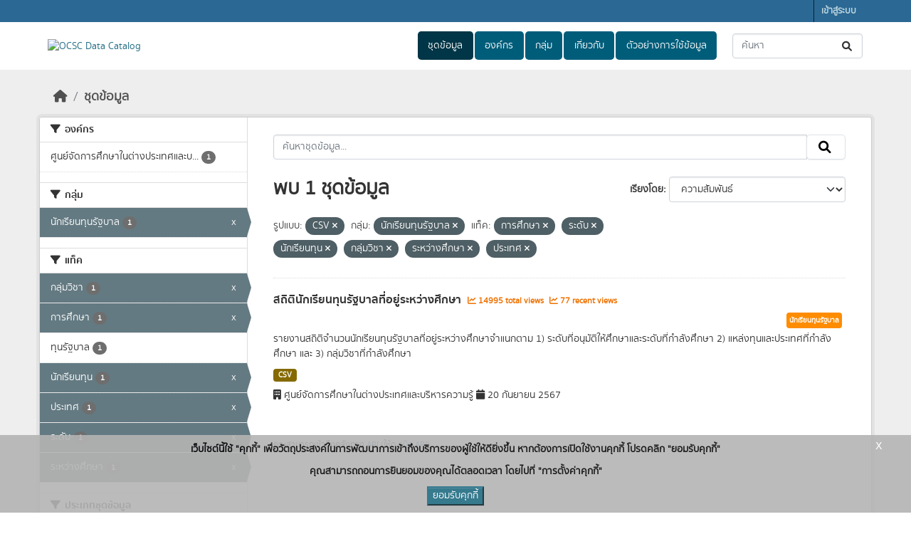

--- FILE ---
content_type: text/javascript; charset=utf-8
request_url: https://catalog.ocsc.go.th/webassets/ckanext-thai-gdc/e0c4f7e0_thai-gdc.js
body_size: 3232
content:
// Create cookie
function setCookie(cname, cvalue, exdays) {
    const d = new Date();
    d.setTime(d.getTime() + (exdays*24*60*60*1000));
    let expires = "expires="+ d.toUTCString();
    document.cookie = cname + "=" + cvalue + ";" + expires + ";path=/";
}

// Delete cookie
function deleteCookie(cname) {
    const d = new Date();
    d.setTime(d.getTime() + (24*60*60*1000));
    let expires = "expires="+ d.toUTCString();
    document.cookie = cname + "=;" + expires + ";path=/";
}

// Read cookie
function getCookie(cname) {
    let name = cname + "=";
    let decodedCookie = decodeURIComponent(document.cookie);
    let ca = decodedCookie.split(';');
    for(let i = 0; i <ca.length; i++) {
        let c = ca[i];
        while (c.charAt(0) == ' ') {
            c = c.substring(1);
        }
        if (c.indexOf(name) == 0) {
            return c.substring(name.length, c.length);
        }
    }
    return "";
}

// Set cookie consent
function acceptCookieConsent(){
    deleteCookie('user_cookie_consent');
    setCookie('user_cookie_consent', 1, 30);
    document.getElementById("cookieNotice").style.display = "none";
}

function closeCookieConsent(){
    deleteCookie('user_cookie_consent');
    document.getElementById("cookieNotice").style.display = "none";
}

let cookie_consent = getCookie("user_cookie_consent");
if(cookie_consent != ""){
    if (document.getElementById("cookieNotice")) {
    document.getElementById("cookieNotice").style.display = "none";
    }
}else{
    if (document.getElementById("cookieNotice")) {
    document.getElementById("cookieNotice").style.display = "block";
    }
}
ckan.module('gdc_agency_hint_form', ($) => {
    return {
        createIcon: () => {
            const icon = document.createElement('span');
            icon.innerHTML = '<span class="fa fa-info"></span>';
            icon.classList.add('gdc-field-hint-icon');
            return icon;
        },
        createTooltip: des => {
            const tip = document.createElement('div');
            const txt = des.replace(/\n/g, "<br/>");
            tip.innerHTML = txt;
            tip.classList.add('gdc-field-hint-tooltip');
            return tip
        },
        removeTooltipActive: current => {
            document.querySelectorAll(".gdc-field-hint-tooltip.active").forEach(tip => {
                if (tip !== current) tip.classList.remove('active')
            });
        },
        initialize: async function () {

            document.addEventListener('click', () => {
                this.removeTooltipActive(null);
            });

            document.querySelector('.dataset-form').addEventListener('submit', (e) => {
                const maintainerEmailValue = document.getElementById('field-maintainer_email').value;

                if (maintainerEmailValue !== '') {
                    const valid = /^(([^<>()[\]\\.,;:\s@"]+(\.[^<>()[\]\\.,;:\s@"]+)*)|(".+"))@((\[[0-9]{1,3}\.[0-9]{1,3}\.[0-9]{1,3}\.[0-9]{1,3}\])|(([a-zA-Z\-0-9]+\.)+[a-zA-Z]{2,}))$/.test(maintainerEmailValue)
                    if (!valid) {
                        alert('อีเมลไม่ถูกต้อง');
                        e.preventDefault();
                        document.getElementById('field-maintainer_email').focus();

                        setTimeout(() => {
                            document.querySelector('.form-actions button[type=submit]').removeAttribute('disabled');
                        }, 1000);
                    }
                }
            });

             try {
                 document.getElementById('s2id_field-tag_string').classList.remove('form-control');
             }catch (e) {
                 
             }

            try {
                const raw = await fetch(this.options.des_url);
                const res = await raw.json();
                const metaCategory = this.options.hasOwnProperty('cat') && res.hasOwnProperty(this.options.cat) ? this.options.cat : 'metadata';
                const meta = res[metaCategory];
                for (const field in meta) {

                    let fieldId = field;
                    if (field === 'field-objective') fieldId = 'field-objective-ยุทธศาสตร์ชาติ';
                    if (field === 'field-data_format') fieldId = 'field-data_format-Database';
                    if (field === 'field-data_language') fieldId = 'field-data_language-ไทย';
                    if (field === 'field-disaggregate') fieldId = 'field-disaggregate-ไม่มี';

                    const labelObj = $(`#${fieldId}`)
                    const des = meta[field]['des']

                    if (!labelObj || typeof des === undefined) continue;


                    const icWrap = document.createElement('span');
                    icWrap.style.position = 'relative';
                    labelObj.closest('div.controls').siblings('label.control-label').append(icWrap);
                    labelObj.closest('div.controls').siblings('label.form-label').append(icWrap);

                    const icon = this.createIcon();
                    icWrap.appendChild(icon);

                    const tip = this.createTooltip(des);
                    icWrap.appendChild(tip);


                    icon.addEventListener('click', (e) => {
                        e.preventDefault();
                        e.stopPropagation();
                        this.removeTooltipActive(tip);
                        tip.style.top = `${icon.offsetTop - 10}px`;
                        tip.style.left = `${icon.offsetLeft + 30}px`;
                        tip.classList.toggle('active')
                    });

                    tip.addEventListener('click', (e) => {
                        e.preventDefault();
                        e.stopPropagation();
                    });

                    if (field === 'field-name' && document.getElementById('field-title')){
                        document.getElementById('field-title').nextSibling.append(icWrap);
                    }

                }


            } catch (e) {
                console.log(e);
            }
        }
    }
});

ckan.module('gdc_agency_hint_view', ($) => {
    return {
        createIcon: () => {
            const icon = document.createElement('span');
            icon.innerHTML = '<span class="fa fa-info"></span>';
            icon.classList.add('gdc-field-hint-icon');
            return icon;
        },
        createTooltip: des => {
            const tip = document.createElement('div');
            const txt = des.replace(/\n/g, "<br/>");
            tip.innerHTML = txt;
            tip.classList.add('gdc-field-hint-tooltip');
            return tip
        },
        removeTooltipActive: current => {
            document.querySelectorAll(".gdc-field-hint-tooltip.active").forEach(tip => {
                if (tip !== current) tip.classList.remove('active')
            });
        },
        initialize: async function () {

            document.addEventListener('click', () => {
                this.removeTooltipActive(null);
            });

            try {
                const raw = await fetch(this.options.des_url);
                const res = await raw.json();
                const metaCategory = this.options.hasOwnProperty('cat') && res.hasOwnProperty(this.options.cat) ? this.options.cat : 'metadata';
                const meta = res[metaCategory];
                for (const field in meta) {
                    const labelObj = document.getElementById(field)
                    const des = meta[field]['des']

                    if (!labelObj || typeof des === undefined) continue;

                    const icWrap = document.createElement('span');
                    icWrap.style.position = 'relative';
                    icWrap.style.display = 'inline-block';
                    labelObj.appendChild(icWrap);

                    const icon = this.createIcon();
                    icWrap.appendChild(icon);

                    const tip = this.createTooltip(des);
                    icWrap.appendChild(tip);


                    icon.addEventListener('click', (e) => {
                        e.preventDefault();
                        e.stopPropagation();
                        this.removeTooltipActive(tip);

                        const clientWidth = document.body.clientWidth;
                        if (clientWidth < 580) {
                            tip.style.top = `${icon.offsetTop + 30}px`;
                            tip.style.left = `${icon.offsetLeft - 30}px`;
                        } else {
                            tip.style.top = `${icon.offsetTop - 10}px`;
                            tip.style.left = `${icon.offsetLeft + 30}px`;
                        }

                        tip.classList.toggle('active')
                    });

                    tip.addEventListener('click', (e) => {
                        e.preventDefault();
                        e.stopPropagation();
                    });

                }


            } catch (e) {
            }
        }
    }
});
ckan.module('gdc_agency_export_package', ($) => {
    return {
        initialize: function () {
            const progressWrapDom = document.getElementById(this.options.progress_id);

            this.el.on('click', (e) => {
                progressWrapDom.style.display = 'block';
                this._updateProgress(0);
                this._processing();
            });
        },
        _processing: async function (page = 1, id = null) {
            const url = `/api/3/action/gdc_agency_export_package?p=${page}`;
            try {

                const raw = await fetch(id !== null ? `${url}&id=${id}` : url);
                const res = await raw.json();

                if (res.result.page < res.result.page_count) {
                    const percent = Math.floor(res.result.page / res.result.page_count * 100);
                    this._updateProgress(percent);
                    this._processing(res.result.page + 1, res.result.file_id)
                } else {
                    document.getElementById(this.options.progress_id).style.display = 'none';
                    this._updateProgress(0);
                    window.location = `/ckan-admin/dataset-export/${res.result.file_id}`
                }

            } catch (e) {
                console.log(e);
                alert('ผิดผลาด');
                location.reload();
            }
        },
        _updateProgress: function (pg) {
            const parentDom = document.getElementById(this.options.progress_id);
            const barDom = parentDom.querySelector('.progress-bar')
            barDom.setAttribute('aria-valuenow', pg);
            barDom.style.width = `${pg}%`;
        }
    };
});
